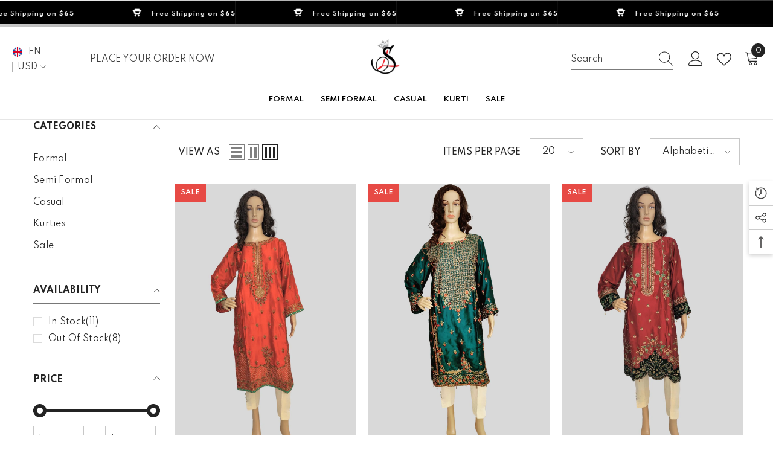

--- FILE ---
content_type: text/css
request_url: https://www.stylure.com/cdn/shop/t/4/assets/component-review.css?v=100129706126506303331714997786
body_size: -548
content:
.halo-productReview .spr-badge-starrating{display:block;margin-right:0}.halo-productReview .spr-badge-starrating .spr-icon{display:inline-block;vertical-align:top;font-size:0;letter-spacing:0;line-height:1;width:auto;height:auto;position:relative;top:-3px}.halo-productReview .spr-badge-starrating .spr-icon+.spr-icon{margin-left:0}.halo-productReview .spr-badge-starrating .spr-icon:before{font-size:18px}.halo-productReview .spr-badge-starrating .spr-icon.spr-icon-star:before{content:"\2605";color:var(--product-review-full-color)}.halo-productReview .spr-badge-starrating .spr-icon.spr-icon-star-empty:before,.halo-productReview .spr-badge-starrating .spr-icon.spr-icon-star-half-alt:before{content:"\2605";color:var(--product-review-empty-color)}.halo-productReview .spr-badge-caption{display:inline-block;vertical-align:middle;font-size:var(--font-body-size);font-weight:var(--font-weight-normal);line-height:var(--body-line-height);color:var(--color-text2);margin:0 0 0 10px;text-transform:capitalize}
/*# sourceMappingURL=/cdn/shop/t/4/assets/component-review.css.map?v=100129706126506303331714997786 */
